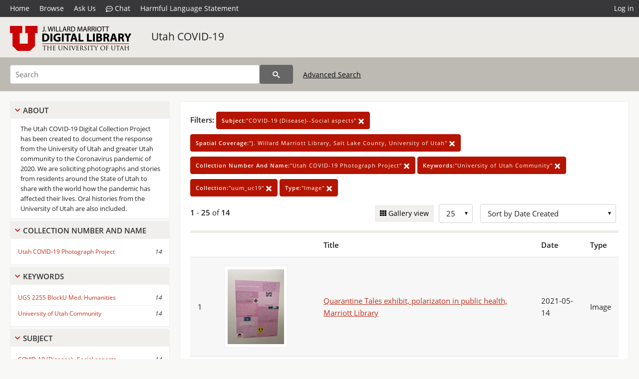

--- FILE ---
content_type: text/html; charset=UTF-8
request_url: https://collections.lib.utah.edu/search?facet_subject_t=%22COVID-19+%28Disease%29--Social+aspects%22&facet_spatial_coverage_t=%22J.+Willard+Marriott+Library%2C+Salt+Lake+County%2C+University+of+Utah%22&facet_collection_number_and_name_t=%22Utah+COVID-19+Photograph+Project%22&facet_keywords_t=%22University+of+Utah+Community%22&facet_setname_s=%22uum_uc19%22&facet_type_t=%22Image%22&sort=created_tdt+desc
body_size: 5050
content:
<!doctype html>
<html lang="en">
	<head>
		<meta charset="utf-8">
		<meta name="viewport" content="width=device-width, initial-scale=1, shrink-to-fit=no">
		<title>Utah COVID-19 | University of Utah Marriott Library | J. Willard Marriott Digital Library</title>
		<link rel="shortcut icon" type="image/png" href="/favicon.png" />
		<link rel="stylesheet" type="text/css" href="/css/normalize.min.css?v=1">
		<link rel="stylesheet" type="text/css" href="/css/skeleton.min.css?v=1">
		<link rel="stylesheet" type="text/css" href="/css/icons.css?v=3">
		<link rel="stylesheet" type="text/css" href="/css/main.css?v=48">
		<link rel="stylesheet" type="text/css" href="/css/imagezoom.css?v=3">
		<link rel="stylesheet" type="text/css" href="/css/carousel.css?v=2">
		<link rel="stylesheet" type="text/css" href="/css/fonts.css?v=1">
		<link rel='stylesheet' type='text/css' href='/themes/dl/custom.css?v=1'>
<script src='/js/main.js?v=9'></script><script src='/js/slider.js?v=5'></script>
		<script>
			var _paq = window._paq = window._paq || [];
			_paq.push(['setCustomDimension', 1, 'uum_uc19']);
			_paq.push(["setDocumentTitle", document.domain + "/" + document.title]);
			_paq.push(['setDownloadClasses', 'download']);
			_paq.push(['trackPageView']);
			_paq.push(['enableLinkTracking']);
			(function() {
				var u="https://analytics.lib.utah.edu/";
				_paq.push(['setTrackerUrl', u+'matomo.php']);
				_paq.push(['setSiteId', '29']);
				var d=document, g=d.createElement('script'), s=d.getElementsByTagName('script')[0];
				g.async=true; g.defer=true; g.src=u+'matomo.js'; s.parentNode.insertBefore(g,s);
			})();

		</script>
		<noscript><p><img src="https://analytics.lib.utah.edu/matomo.php?idsite=29&amp;rec=1" style="border:0;" alt=""/></p></noscript>
		<script>log_stat({type:"2",});</script>
	</head>
	<body>
		<div class="header">
			<div class="nav">
				<div class="container-fluid">
					<ul class="main-nav">
<li><a href="/" >Home</a></li><li><a href="/browse" >Browse</a></li><li><a href="https://forms.lib.utah.edu/dl-feedback/" target="_blank">Ask Us</a></li><li><a href="#" onclick="window.open('https://libraryh3lp.com/chat/mlibs-queue@chat.libraryh3lp.com?skin=27584', 'AskUs', 'resizable=1,width=500,height=300'); return false;"><i class="icon-comment-dots" style="padding-bottom: 2px"></i> Chat</a></li><li><a href="https://lib.utah.edu/services/digital-library/index.php#tab7" target="_blank">Harmful Language Statement</a></li><li class="link_right"><a href="/login">Log in</a></li>					</ul>
				</div>
			</div>
		</div>
		<div class="main-header">
			<div class="container-fluid">
				<div>
<div class='collection-wrap'><a href='/' class='collection-logo'><img src='/themes/dl/logo.png?v=1' title='J. Willard Marriott Digital Library' alt='J. Willard Marriott Digital Library'/></a><span class='collection-name dl'><a class='title_link' href='/search?facet_setname_s=uum_uc19'>Utah COVID-19</a></span></div>				</div>
			</div>
		</div>
		<form action="/search" id="form_search" method="GET">
		<script>
		var search_defaults = {
			page       : 1,
			gallery    : 0,
			embargoed  : 0,
			q          : "",
			sq         : "",
			year_start : "",
			year_end   : "",
			rows       : 25,
			sort       : "rel",
			fd         : "title_t,date_t,type_t",
		};
		</script>
		<script src="/js/search.js?v=11"></script>
		<div class="main-search">
			<div class="container-fluid">
<div class='main-search-input'><input id='search_box' type='text' name='q' placeholder='Search' value=''/><input type='hidden' name='sq' value=''/><input type='hidden' name='fd' value='title_t,date_t,type_t'/><input type='hidden' name='rows' value='25'/><input type='hidden' name='sort' value='created_tdt desc'/><input type='hidden' name='page' value='1'/><input type='hidden' name='gallery' value='0'/><input type='hidden' name='embargoed' value='0'/><input type='hidden' name='year_start' value=''/><input type='hidden' name='year_end' value=''/><input type='hidden' name='facet_subject_t' value='&quot;COVID-19 (Disease)--Social aspects&quot;'/><input type='hidden' name='facet_spatial_coverage_t' value='&quot;J. Willard Marriott Library, Salt Lake County, University of Utah&quot;'/><input type='hidden' name='facet_collection_number_and_name_t' value='&quot;Utah COVID-19 Photograph Project&quot;'/><input type='hidden' name='facet_keywords_t' value='&quot;University of Utah Community&quot;'/><input type='hidden' name='facet_setname_s' value='&quot;uum_uc19&quot;'/><input type='hidden' name='facet_type_t' value='&quot;Image&quot;'/><button type='submit' class='submit-btn' title='Search' onclick='return before_search()'><i class='icon-search'></i></button><span class='advanced_search'><a href='/search/advanced'>Advanced Search</a></span></div>			</div>
		</div>
		</form>
<div class='toggle-facets'><a href='#' onclick='return toggle_refine()' id='toggle-link'>&nbsp;</a></div><div class='container-fluid'><div class='page'><div id='refine-search'>
		<div class='panel panel-default'>
			<div class='collapse-toggle panel-heading'>
				<h5 class='panel-title'>
					<a href='#' onclick="toggle_facet(this, 'facet_about'); return false;">About</a>
				</h5>
			</div>
			<div id='facet_about' class='panel-collapse'>
				<div class='about-body'>
					The Utah COVID-19 Digital Collection Project has been created to document the response from the University of Utah and greater Utah community to the Coronavirus pandemic of 2020. We are soliciting photographs and stories from residents around the State of Utah to share with the world how the pandemic has affected their lives. Oral histories from the University of Utah are also included.
				</div>
			</div>
		</div>
	<div class='panel panel-default'>
		<div class='collapse-toggle panel-heading '>
			<h5 class='panel-title'>
				<a href='#' onclick="toggle_facet(this, 'facet_facet_collection_number_and_name_t'); return false;">Collection Number And Name</a>
			</h5>
		</div>
	
	<div id='facet_facet_collection_number_and_name_t' class='panel-collapse' >
		<div class='panel-body'>
<ul class='facet-values'><li><span class='facet-label'><a href='/search?facet_collection_number_and_name_t=%22Utah+COVID-19+Photograph+Project%22&amp;facet_subject_t=%22COVID-19+%28Disease%29--Social+aspects%22&amp;facet_spatial_coverage_t=%22J.+Willard+Marriott+Library%2C+Salt+Lake+County%2C+University+of+Utah%22&amp;facet_keywords_t=%22University+of+Utah+Community%22&amp;facet_setname_s=%22uum_uc19%22&amp;facet_type_t=%22Image%22&amp;sort=created_tdt+desc'>Utah COVID-19 Photograph Project</a></span><span class='facet-count'>14</span></li></ul></div></div></div><div class='panel panel-default'>
		<div class='collapse-toggle panel-heading '>
			<h5 class='panel-title'>
				<a href='#' onclick="toggle_facet(this, 'facet_facet_keywords_t'); return false;">Keywords</a>
			</h5>
		</div>
	
	<div id='facet_facet_keywords_t' class='panel-collapse' >
		<div class='panel-body'>
<ul class='facet-values'><li><span class='facet-label'><a href='/search?facet_keywords_t=%22UGS+2255+BlockU+Med.+Humanities%22&amp;facet_subject_t=%22COVID-19+%28Disease%29--Social+aspects%22&amp;facet_spatial_coverage_t=%22J.+Willard+Marriott+Library%2C+Salt+Lake+County%2C+University+of+Utah%22&amp;facet_collection_number_and_name_t=%22Utah+COVID-19+Photograph+Project%22&amp;facet_setname_s=%22uum_uc19%22&amp;facet_type_t=%22Image%22&amp;sort=created_tdt+desc'>UGS 2255 BlockU Med. Humanities</a></span><span class='facet-count'>14</span></li><li><span class='facet-label'><a href='/search?facet_keywords_t=%22University+of+Utah+Community%22&amp;facet_subject_t=%22COVID-19+%28Disease%29--Social+aspects%22&amp;facet_spatial_coverage_t=%22J.+Willard+Marriott+Library%2C+Salt+Lake+County%2C+University+of+Utah%22&amp;facet_collection_number_and_name_t=%22Utah+COVID-19+Photograph+Project%22&amp;facet_setname_s=%22uum_uc19%22&amp;facet_type_t=%22Image%22&amp;sort=created_tdt+desc'>University of Utah Community</a></span><span class='facet-count'>14</span></li></ul></div></div></div><div class='panel panel-default'>
		<div class='collapse-toggle panel-heading '>
			<h5 class='panel-title'>
				<a href='#' onclick="toggle_facet(this, 'facet_facet_subject_t'); return false;">Subject</a>
			</h5>
		</div>
	
	<div id='facet_facet_subject_t' class='panel-collapse' >
		<div class='panel-body'>
<ul class='facet-values'><li><span class='facet-label'><a href='/search?facet_subject_t=%22COVID-19+%28Disease%29--Social+aspects%22&amp;facet_spatial_coverage_t=%22J.+Willard+Marriott+Library%2C+Salt+Lake+County%2C+University+of+Utah%22&amp;facet_collection_number_and_name_t=%22Utah+COVID-19+Photograph+Project%22&amp;facet_keywords_t=%22University+of+Utah+Community%22&amp;facet_setname_s=%22uum_uc19%22&amp;facet_type_t=%22Image%22&amp;sort=created_tdt+desc'>COVID-19 (Disease)--Social aspects</a></span><span class='facet-count'>14</span></li><li><span class='facet-label'><a href='/search?facet_subject_t=%22Library+exhibits%22&amp;facet_spatial_coverage_t=%22J.+Willard+Marriott+Library%2C+Salt+Lake+County%2C+University+of+Utah%22&amp;facet_collection_number_and_name_t=%22Utah+COVID-19+Photograph+Project%22&amp;facet_keywords_t=%22University+of+Utah+Community%22&amp;facet_setname_s=%22uum_uc19%22&amp;facet_type_t=%22Image%22&amp;sort=created_tdt+desc'>Library exhibits</a></span><span class='facet-count'>14</span></li></ul></div></div></div><div class='panel panel-default'>
		<div class='collapse-toggle panel-heading '>
			<h5 class='panel-title'>
				<a href='#' onclick="toggle_facet(this, 'facet_facet_spatial_coverage_t'); return false;">Spatial Coverage</a>
			</h5>
		</div>
	
	<div id='facet_facet_spatial_coverage_t' class='panel-collapse' >
		<div class='panel-body'>
<ul class='facet-values'><li><span class='facet-label'><a href='/search?facet_spatial_coverage_t=%22J.+Willard+Marriott+Library%2C+Salt+Lake+County%2C+University+of+Utah%22&amp;facet_subject_t=%22COVID-19+%28Disease%29--Social+aspects%22&amp;facet_collection_number_and_name_t=%22Utah+COVID-19+Photograph+Project%22&amp;facet_keywords_t=%22University+of+Utah+Community%22&amp;facet_setname_s=%22uum_uc19%22&amp;facet_type_t=%22Image%22&amp;sort=created_tdt+desc'>J. Willard Marriott Library, Salt Lake County, University of Utah</a></span><span class='facet-count'>14</span></li></ul></div></div></div></div><div class='search-results-container'><div class='search-constraints'><strong>Filters: </strong><a href='/search?&amp;facet_spatial_coverage_t=%22J.+Willard+Marriott+Library%2C+Salt+Lake+County%2C+University+of+Utah%22&amp;facet_collection_number_and_name_t=%22Utah+COVID-19+Photograph+Project%22&amp;facet_keywords_t=%22University+of+Utah+Community%22&amp;facet_setname_s=%22uum_uc19%22&amp;facet_type_t=%22Image%22&amp;sort=created_tdt+desc' class='button button-primary' title='Remove'><strong>Subject:</strong>&quot;COVID-19 (Disease)--Social aspects&quot; <i class='icon-cross'></i></a><a href='/search?&amp;facet_subject_t=%22COVID-19+%28Disease%29--Social+aspects%22&amp;facet_collection_number_and_name_t=%22Utah+COVID-19+Photograph+Project%22&amp;facet_keywords_t=%22University+of+Utah+Community%22&amp;facet_setname_s=%22uum_uc19%22&amp;facet_type_t=%22Image%22&amp;sort=created_tdt+desc' class='button button-primary' title='Remove'><strong>Spatial Coverage:</strong>&quot;J. Willard Marriott Library, Salt Lake County, University of Utah&quot; <i class='icon-cross'></i></a><a href='/search?&amp;facet_subject_t=%22COVID-19+%28Disease%29--Social+aspects%22&amp;facet_spatial_coverage_t=%22J.+Willard+Marriott+Library%2C+Salt+Lake+County%2C+University+of+Utah%22&amp;facet_keywords_t=%22University+of+Utah+Community%22&amp;facet_setname_s=%22uum_uc19%22&amp;facet_type_t=%22Image%22&amp;sort=created_tdt+desc' class='button button-primary' title='Remove'><strong>Collection Number And Name:</strong>&quot;Utah COVID-19 Photograph Project&quot; <i class='icon-cross'></i></a><a href='/search?&amp;facet_subject_t=%22COVID-19+%28Disease%29--Social+aspects%22&amp;facet_spatial_coverage_t=%22J.+Willard+Marriott+Library%2C+Salt+Lake+County%2C+University+of+Utah%22&amp;facet_collection_number_and_name_t=%22Utah+COVID-19+Photograph+Project%22&amp;facet_setname_s=%22uum_uc19%22&amp;facet_type_t=%22Image%22&amp;sort=created_tdt+desc' class='button button-primary' title='Remove'><strong>Keywords:</strong>&quot;University of Utah Community&quot; <i class='icon-cross'></i></a><a href='/search?&amp;facet_subject_t=%22COVID-19+%28Disease%29--Social+aspects%22&amp;facet_spatial_coverage_t=%22J.+Willard+Marriott+Library%2C+Salt+Lake+County%2C+University+of+Utah%22&amp;facet_collection_number_and_name_t=%22Utah+COVID-19+Photograph+Project%22&amp;facet_keywords_t=%22University+of+Utah+Community%22&amp;facet_type_t=%22Image%22&amp;sort=created_tdt+desc' class='button button-primary' title='Remove'><strong>Collection:</strong>&quot;uum_uc19&quot; <i class='icon-cross'></i></a><a href='/search?&amp;facet_subject_t=%22COVID-19+%28Disease%29--Social+aspects%22&amp;facet_spatial_coverage_t=%22J.+Willard+Marriott+Library%2C+Salt+Lake+County%2C+University+of+Utah%22&amp;facet_collection_number_and_name_t=%22Utah+COVID-19+Photograph+Project%22&amp;facet_keywords_t=%22University+of+Utah+Community%22&amp;facet_setname_s=%22uum_uc19%22&amp;sort=created_tdt+desc' class='button button-primary' title='Remove'><strong>Type:</strong>&quot;Image&quot; <i class='icon-cross'></i></a></div><div class='main-search-results'><div class='results-controls0'>
	<div class='page_entries'>
		<strong>1</strong> - <strong>25</strong> of <strong>14</strong>
	</div>
<div style='float:right'><div class='inline'><label class='view-btn'><input type='checkbox' id='form_gallery' name='gallery' value='1' onchange="change_form('gallery', this.checked + 0);" /> Gallery view</label></div><span class='sr-only'>Number of results to display per page</span><div class='inline left_pad'><select id='form_rows' name='rows' onchange="form_search.elements['page'].value=1; change_form('rows', this.value);"><option value='10'>10</option><option value='25' selected>25</option><option value='50'>50</option><option value='100'>100</option><option value='200'>200</option></select></div><div id='sort-dropdown' class='inline left_pad'><select id='form_sort' name='sort' onchange="change_form('sort', this.value);"'><option value='rel'>Sort by Relevance</option><option value='az_title asc'>Sort by Title A-Z</option><option value='az_title desc'>Sort by Title Z-A</option><option value='sort_date_t asc'>Sort by Date Ascending</option><option value='sort_date_t desc'>Sort by Date Descending</option><option value='modified_tdt asc'>Sort by Last Modified Ascending</option><option value='modified_tdt desc'>Sort by Last Modified Descending</option><option value='created_tdt desc' selected>Sort by Date Created</option></select></div></div></div></div><table class='table table-bordered'><tr><th></th><th></th><th>Title</th><th>Date</th><th>Type</th></tr><tr id='id1697297'><td>1</td><td><a href='/details?id=1697297'><img title='Quarantine  Tales exhibit, polarizaton in public health, Marriott Library' alt='Quarantine  Tales exhibit, polarizaton in public health, Marriott Library' class='thumb' src='/dl_thumbs/d9/02/d90255becf37615ab8ba02e78a55658ce884d956.jpg'/></a></td><td><a href='/details?id=1697297'>Quarantine  Tales exhibit, polarizaton in public health, Marriott Library</a></td><td>2021-05-14</td><td>Image</td></tr><tr id='id1697294'><td>2</td><td><a href='/details?id=1697294'><img title='Quarantine  Tales exhibit, the college experience, Marriott Library' alt='Quarantine  Tales exhibit, the college experience, Marriott Library' class='thumb' src='/dl_thumbs/04/49/0449d8583e2a80aa12126ad3122ae6e31748e05a.jpg'/></a></td><td><a href='/details?id=1697294'>Quarantine  Tales exhibit, the college experience, Marriott Library</a></td><td>2021-05-14</td><td>Image</td></tr><tr id='id1697296'><td>3</td><td><a href='/details?id=1697296'><img title='Quarantine  Tales exhibit, sports and performers, Marriott Library' alt='Quarantine  Tales exhibit, sports and performers, Marriott Library' class='thumb' src='/dl_thumbs/81/18/811892890354e706e674521527810f24e862f8a5.jpg'/></a></td><td><a href='/details?id=1697296'>Quarantine  Tales exhibit, sports and performers, Marriott Library</a></td><td>2021-05-14</td><td>Image</td></tr><tr id='id1697295'><td>4</td><td><a href='/details?id=1697295'><img title='Quarantine  Tales exhibit, teachers, Marriott Library' alt='Quarantine  Tales exhibit, teachers, Marriott Library' class='thumb' src='/dl_thumbs/4f/da/4fda9d4e0a1c0ab1ebf2107aabf6602a6a6bbc55.jpg'/></a></td><td><a href='/details?id=1697295'>Quarantine  Tales exhibit, teachers, Marriott Library</a></td><td>2021-05-14</td><td>Image</td></tr><tr id='id1697290'><td>5</td><td><a href='/details?id=1697290'><img title='Quarantine  Tales exhibit, Marriott Library [06]' alt='Quarantine  Tales exhibit, Marriott Library [06]' class='thumb' src='/dl_thumbs/b8/00/b800555563eb1d22b10876ed58fbb522ff053402.jpg'/></a></td><td><a href='/details?id=1697290'>Quarantine  Tales exhibit, Marriott Library [06]</a></td><td>2021-05-14</td><td>Image</td></tr><tr id='id1697291'><td>6</td><td><a href='/details?id=1697291'><img title='Quarantine  Tales exhibit, Marriott Library [07]' alt='Quarantine  Tales exhibit, Marriott Library [07]' class='thumb' src='/dl_thumbs/d3/59/d359b7c56e1754f05c02851855dfb2dee72c6a51.jpg'/></a></td><td><a href='/details?id=1697291'>Quarantine  Tales exhibit, Marriott Library [07]</a></td><td>2021-05-14</td><td>Image</td></tr><tr id='id1697293'><td>7</td><td><a href='/details?id=1697293'><img title='Quarantine  Tales exhibit, Marriott Library [09]' alt='Quarantine  Tales exhibit, Marriott Library [09]' class='thumb' src='/dl_thumbs/44/3f/443f8e4359408f49257e094c7bee5b7fa52b3f5d.jpg'/></a></td><td><a href='/details?id=1697293'>Quarantine  Tales exhibit, Marriott Library [09]</a></td><td>2021-05-14</td><td>Image</td></tr><tr id='id1697289'><td>8</td><td><a href='/details?id=1697289'><img title='Quarantine Tales exhibit, Marriott Library [05]' alt='Quarantine Tales exhibit, Marriott Library [05]' class='thumb' src='/dl_thumbs/87/44/8744e469a66dffc500a02dd1a1516af36983e6e1.jpg'/></a></td><td><a href='/details?id=1697289'>Quarantine Tales exhibit, Marriott Library [05]</a></td><td>2021-05-14</td><td>Image</td></tr><tr id='id1697284'><td>9</td><td><a href='/details?id=1697284'><img title='Quarantine  Tales exhibit description, Marriott Library' alt='Quarantine  Tales exhibit description, Marriott Library' class='thumb' src='/dl_thumbs/98/f5/98f54a037dc8be506cd7c344bb8eaccd1df2b4eb.jpg'/></a></td><td><a href='/details?id=1697284'>Quarantine  Tales exhibit description, Marriott Library</a></td><td>2021-05-14</td><td>Image</td></tr><tr id='id1697285'><td>10</td><td><a href='/details?id=1697285'><img title='Quarantine  Tales exhibit, Marriott Library [01]' alt='Quarantine  Tales exhibit, Marriott Library [01]' class='thumb' src='/dl_thumbs/69/5e/695e0fd1d20cb7228b37861704da6d728f03b8ae.jpg'/></a></td><td><a href='/details?id=1697285'>Quarantine  Tales exhibit, Marriott Library [01]</a></td><td>2021-05-14</td><td>Image</td></tr><tr id='id1697292'><td>11</td><td><a href='/details?id=1697292'><img title='Quarantine  Tales exhibit, Marriott Library [08]' alt='Quarantine  Tales exhibit, Marriott Library [08]' class='thumb' src='/dl_thumbs/3d/8f/3d8f93aa39fa38df8ad28137a808c8a30c15af21.jpg'/></a></td><td><a href='/details?id=1697292'>Quarantine  Tales exhibit, Marriott Library [08]</a></td><td>2021-05-14</td><td>Image</td></tr><tr id='id1697288'><td>12</td><td><a href='/details?id=1697288'><img title='Quarantine  Tales exhibit, Marriott Library [04]' alt='Quarantine  Tales exhibit, Marriott Library [04]' class='thumb' src='/dl_thumbs/ae/f5/aef56abacdddf72841f4cd55d9e4c3d6706ea77f.jpg'/></a></td><td><a href='/details?id=1697288'>Quarantine  Tales exhibit, Marriott Library [04]</a></td><td>2021-05-14</td><td>Image</td></tr><tr id='id1697286'><td>13</td><td><a href='/details?id=1697286'><img title='Quarantine  Tales exhibit, Marriott Library [02]' alt='Quarantine  Tales exhibit, Marriott Library [02]' class='thumb' src='/dl_thumbs/ff/c1/ffc12c5ef496f134121e07afa637cec05ec68bac.jpg'/></a></td><td><a href='/details?id=1697286'>Quarantine  Tales exhibit, Marriott Library [02]</a></td><td>2021-05-14</td><td>Image</td></tr><tr id='id1697287'><td>14</td><td><a href='/details?id=1697287'><img title='Quarantine Tales exhibit, Marriott Library [03]' alt='Quarantine Tales exhibit, Marriott Library [03]' class='thumb' src='/dl_thumbs/e2/99/e299d077f446451284b8c20f60036860a44a597b.jpg'/></a></td><td><a href='/details?id=1697287'>Quarantine Tales exhibit, Marriott Library [03]</a></td><td>2021-05-14</td><td>Image</td></tr></table><div class='main-search-results'><div class='results-controls1'>
	<div class='page_entries'>
		<strong>1</strong> - <strong>25</strong> of <strong>14</strong>
	</div>
</div></div></div></div></div><footer>
	<div class="container">
		<div class="row">
			<div class="twelve columns"><img src="/img/footer_logo_uu.png" title="J. Willard Marriott Digital Library" alt="J. Willard Marriott Digital Library"></div>
		</div>
		<div class="row footer-4-col">
			<div class="three columns">
				<p><a href="https://lib.utah.edu">J. Willard Marriott Library</a></p>
				<p class="address"><a href="https://goo.gl/maps/JeLmHFGW5Te2xVrR9"> 295 S 1500 E <br>SLC UT 84112-0860 </a></p>
				<p><a href="https://forms.lib.utah.edu/dl-feedback"><i class="icon-envelope"></i> Contact Us </a></p>
				<p><i class="icon-phone"></i> 801.581.8558</p>
				<p>FAX: 801.585.3464</p>
			</div>
			<div class="three columns">
				<h6>J. Willard Marriott Library</h6>
				<ul>
					<li><a href="https://lib.utah.edu/services/digital-library/">Digital Library Services</a></li>
					<li><a href="https://lib.utah.edu/collections/special-collections/">Special Collections</a></li>
					<li><a href="https://lib.utah.edu/research/copyright.php">Copyright Resources</a></li>
										<li><a href="https://lib.utah.edu/services/digital-library/index.php#tab6">Terms of Use</a></li>
															<li><a href="https://lib.utah.edu/services/digital-library/index.php#tab7">Harmful Language Statement</a></li>
									</ul>
			</div>
			<div class="three columns">
				<h6>University of Utah Digital Projects</h6>
				<ul>
					<li><a href="https://collections.lib.utah.edu">Marriott Digital Library</a></li>
					<li><a href="https://newspapers.lib.utah.edu">Utah Digital Newspapers</a></li>
					<li><a href="https://exhibits.lib.utah.edu/s/home/page/home">Digital Exhibits</a></li>
					<li><a href="https://github.com/marriott-library/collections-as-data">Collections as Data</a></li>
					<li><a href="https://newsletter.lib.utah.edu/digital-library-news">Digital Library News</a></li>
					<li><a href="https://lib.utah.edu/digital-scholarship/">USpace Institutional Repository</a></li>
					<li><a href="https://hive.utah.edu">Hive Data Repository</a></li>
				</ul>
			</div>
			<div class="three columns">
				<h6>Related Digital Library Sites</h6>
				<ul>
					<li><a href="https://lib.utah.edu/services/digital-library/#tab5">Partner Institutions</a></li>
					<li><a href="https://mwdl.org">Mountain West Digital Library</a></li>
					<li><a href="https://dp.la">Digital Public Library of America</a></li>
				</ul>
			</div>
		</div>
		<div class="row sub-footer">
			<div class="four columns">
				<p>Copyright © J. Willard Marriott Library. All rights reserved.</p>
			</div>
			<div class="eight columns">
				<ul class="nav justify-content-end">
				<li class="nav-item"><a class="nav-link" href="http://www.utah.edu/privacy">Privacy</a>/</li>
				<li class="nav-item"><a class="nav-link" href="https://www.utah.edu/nondiscrimination/">Nondiscrimination &amp; Accessibility</a>/</li>
				<li class="nav-item"><a class="nav-link" href="https://safeu.utah.edu/">Safe U</a>/</li>
				<li class="nav-item"><a class="nav-link" href="http://www.utah.edu/disclaimer">Disclaimer</a>/</li>
				<li class="nav-item"><a class="nav-link" href="https://lib.utah.edu/info/policies.php">Policies</a></li>
				</ul>
			</div>
		</div>
	</div>
</footer>
	</body>
</html>
